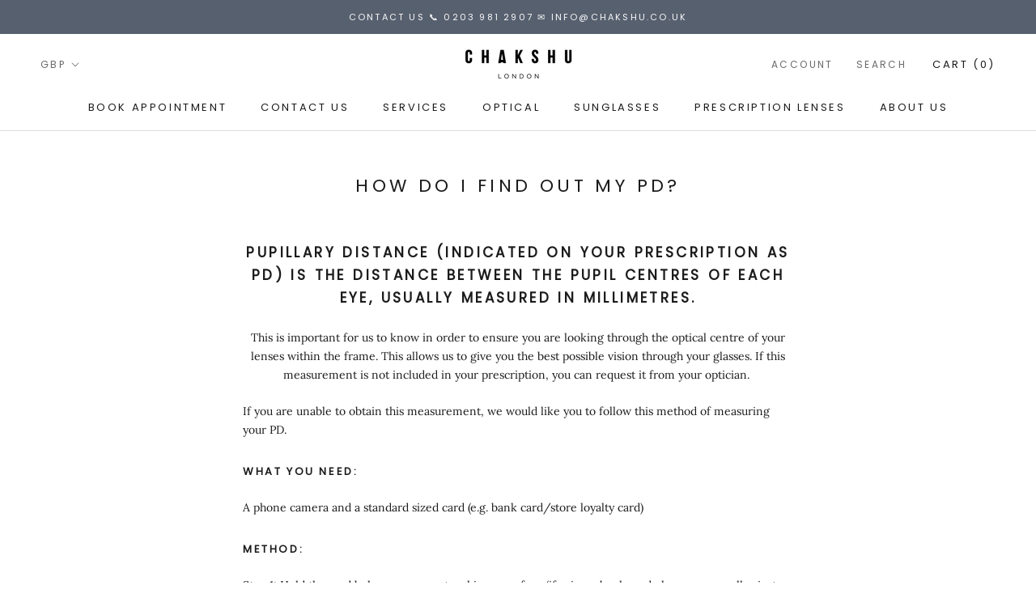

--- FILE ---
content_type: text/javascript
request_url: https://www.chakshu.co.uk/cdn/shop/t/9/assets/custom.js?v=8814717088703906631606343634
body_size: -583
content:
//# sourceMappingURL=/cdn/shop/t/9/assets/custom.js.map?v=8814717088703906631606343634


--- FILE ---
content_type: application/javascript
request_url: https://ecommplugins-trustboxsettings.trustpilot.com/chakshu-london.myshopify.com.js?settings=1655388733548&shop=chakshu-london.myshopify.com
body_size: 224
content:
const trustpilot_trustbox_settings = {"trustboxes":[],"activeTrustbox":0,"pageUrls":{"landing":"https://chakshu-london.myshopify.com","category":"https://chakshu-london.myshopify.com/collections/barton-perreira-glasses","product":"https://chakshu-london.myshopify.com/products/blephaclean-wipes"}};
dispatchEvent(new CustomEvent('trustpilotTrustboxSettingsLoaded'));